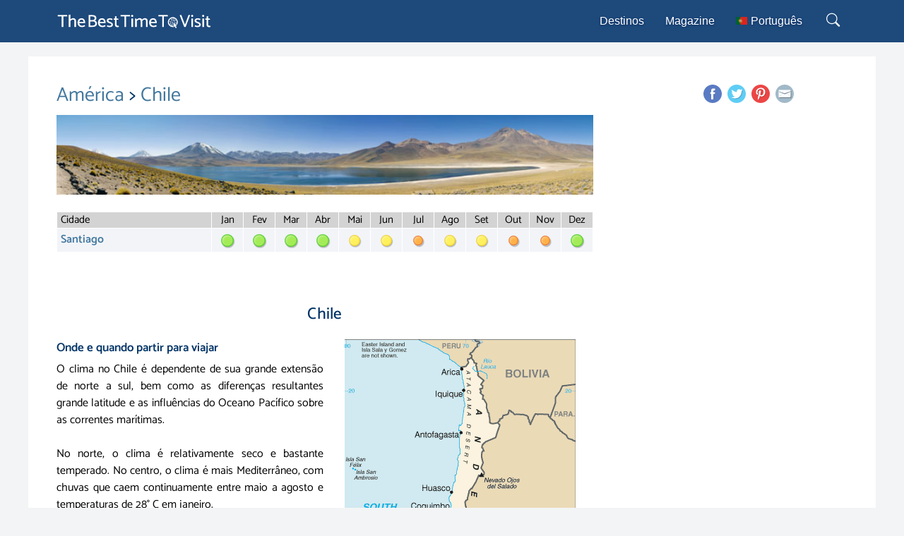

--- FILE ---
content_type: text/html; charset=UTF-8
request_url: https://www.thebesttimetovisit.com/pt/chile-idpaysglobalpt-28.html
body_size: 7843
content:
<!DOCTYPE html PUBLIC "-//W3C//DTD XHTML 1.0 Strict//EN" "http://www.w3.org/TR/xhtml1/DTD/xhtml1-strict.dtd">
<html xmlns="http://www.w3.org/1999/xhtml" xml:lang="pt">
<head>
<title>Chile : Tempo e clima - Onde e quando partir para viajar - Guia de Viagem</title>
<meta name='description' content='A melhor altura para ir para o melhor clima! O que ver? O que fazer? Um guia de turismo e de clima com mais de 300 destinos.'>
	
	<meta name='author' CONTENT="thebesttimetovisit.com">
	<meta name='Identifier-URL' CONTENT="https://www.thebesttimetovisit.com/pt/">
	<meta http-equiv="Content-Type" content="text/html; charset=UTF-8" />
	<meta name="viewport" content="width=device-width, initial-scale=1.0, maximum-scale=1.2">
<style>
:root{--std-padding: 40px;--minus-padding: -40px}@media screen and (max-width: 1160px){:root{--std-padding: 33px;--minus-padding: -33px}}@media screen and (max-width: 768px){:root{--std-padding: 18px;--minus-padding: -18px}}@media screen and (max-width: 481px){:root{--std-padding: 14px;--minus-padding: -14px}}@media screen and (max-width: 330px){:root{--std-padding: 10px;--minus-padding: -10px}}*{margin:0;padding:0;box-sizing:border-box}html{line-height:1.15;-webkit-text-size-adjust:100%}body{font-family:sans-serif;font-size:100%;line-height:1.5;background-color:#fff;color:#000}img{max-width:100%;height:auto;display:block}button,input,textarea,select{font:inherit;border:none;background:none;outline:none}ul,ol{list-style:none}a{text-decoration:none;color:inherit}table{border-collapse:collapse;width:100%}@font-face{font-family:"Catamaran";font-style:normal;font-weight:400;src:url("/bttv_app/bttv_v2/fonts/catamaran-v8-latin-regular.woff2") format("woff2"),url("/bttv_app/bttv_v2/fonts/catamaran-v8-latin-regular.woff") format("woff");font-display:swap}@font-face{font-family:"Catamaran";font-style:normal;font-weight:500;src:url("/bttv_app/bttv_v2/fonts/catamaran-v19-latin-500.woff2") format("woff2"),url("/bttv_app/bttv_v2/fonts/catamaran-v19-latin-500.woff") format("woff");font-display:swap}@font-face{font-family:"Catamaran";font-style:normal;font-weight:600;src:url("/bttv_app/bttv_v2/fonts/catamaran-v8-latin-600.woff2") format("woff2"),url("/bttv_app/bttv_v2/fonts/catamaran-v8-latin-600.woff") format("woff");font-display:swap}body{background-color:#f3f4f5}#content{max-width:1200px;margin:0 auto;font-family:"Catamaran",sans-serif;font-weight:400;line-height:1.5;font-size:15px}#inside{display:flex;justify-content:space-between;align-items:flex-start;max-width:1200px;margin-top:20px;gap:20px}#middle{flex-grow:1;max-width:840px;background-color:#fff;padding:var(--std-padding)}#sidebar{max-width:360px;min-width:290px;width:100%;background-color:#fff;padding:var(--std-padding)}#footer{background-color:#1d497b;color:#fff;text-align:center;padding:20px}.page-sized{max-width:1200px;margin:0 auto}.std-padding{padding-left:var(--std-padding);padding-right:var(--std-padding)}.qp-row{display:flex;gap:20px}.qp-col{flex:1}.stickyBlock{position:sticky;top:20px}h1,.commeH1{font-family:"Catamaran",sans-serif;font-weight:400;font-size:28px;color:#036;line-height:1.1em;padding:0;margin:0px 0px 13px 0px}h1.long{padding-top:4px;font-size:24px;margin:0px 0px 14px 0px}h1.xxl{padding-top:0px;font-size:22px;line-height:1em;margin:0px 0px 15px 0px}h2,h1.commeH2{font-family:"Catamaran",sans-serif;font-weight:500;font-size:23px;letter-spacing:.01em;color:#036;margin:0px 0px 5px 0px;padding:0px;line-height:1.1}h3{font-size:17px;color:#036;margin:0px;padding:0px;margin-bottom:6px}h4,h6,h7,h8,h9{font-size:16px;line-height:16px;color:#036;margin:0px;padding:0px;margin-bottom:5px}h6{font-size:17px;line-height:20px}h7{font-size:17px;line-height:20px}h8{font-size:13px;line-height:17px}h9{font-size:12px;letter-spacing:2px}h3.h3inline{display:inline}.tac{text-align:center}.cadre{padding:27px 3px 18px 3px}#socialBadges{text-align:right;width:164px;float:right;margin:4px 0 0 0}#socialBadges a{display:inline-block}#sidebar #socialBadges{float:none;text-align:center;width:100%;margin:0 0 10px 0}.bannerPicture{width:100%}@media screen and (max-width: 1100px){#inside{justify-content:center;margin-top:0}#middle{max-width:94%}#sidebar{display:none}}@media screen and (max-width: 768px){#inside{margin-top:0}#middle{max-width:100%}}@media screen and (max-width: 680px){.qp-row{display:block;gap:0}.qp-col{flex:none}}@media screen and (min-width: 1100px){.not-on-desktop{display:none !important}}
:root{--std-padding: 40px;--minus-padding: -40px}@media screen and (max-width: 1160px){:root{--std-padding: 33px;--minus-padding: -33px}}@media screen and (max-width: 768px){:root{--std-padding: 18px;--minus-padding: -18px}}@media screen and (max-width: 481px){:root{--std-padding: 14px;--minus-padding: -14px}}@media screen and (max-width: 330px){:root{--std-padding: 10px;--minus-padding: -10px}}#header{background-color:#1d497b}#header .logo-link{width:220px}#header #header-content{height:60px;display:flex;justify-content:space-between;align-items:center}#header nav.bttv-menu .menu{list-style:none;display:flex;gap:12px;padding:0;margin:0}#header nav.bttv-menu .menu li{position:relative;z-index:50}#header nav.bttv-menu .menu li a{text-decoration:none;color:#fff;padding:10px 15px;display:block;font-size:16px;font-family:sans-serif}#header nav.bttv-menu .menu li a:hover{background:#8db8d3}#header nav.bttv-menu .menu li .sub-menu{position:absolute;top:100%;left:0;background:#fff;box-shadow:0px 2px 7px rgba(0,0,0,.1);padding:0;opacity:0;transform:translateY(-4px);transition:opacity .4s ease,transform .4s ease;height:0px;overflow:hidden}#header nav.bttv-menu .menu li .sub-menu li a{padding:8px 15px 8px 13px;font-size:15px;display:block;color:#000}#header nav.bttv-menu .menu li .sub-menu li:hover a{color:#fff}#header nav.bttv-menu .menu li:hover .sub-menu{display:block;color:#fff;opacity:1;transform:translateY(0);height:auto}#header nav.bttv-menu .menu>li>a{border-radius:5px;text-shadow:0 1px 3px rgba(0,17,77,.5)}#header nav.bttv-menu .menu:hover>li.has-submenu>a{border-radius:5px 5px 0 0}.bttv-menu .menu img{display:inline}.bttv-menu .menu li:last-child a{white-space:nowrap}.bttv-menu .menu li:last-child a span{margin-left:.3em;margin-right:.8em}.page-sized{max-width:1200px;margin:0 auto}.std-padding{padding-left:var(--std-padding);padding-right:var(--std-padding)}#menu-toggle{display:none;background:none;border:none;cursor:pointer;color:#fff;transition:color .3s;transform:translateY(3px);padding:0}#menu-toggle svg .bar{transition:transform .4s,opacity .4s;transform-origin:center}#menu-toggle.open svg .bar1{transform:translate(-15px, 14px) rotate(45deg)}#menu-toggle.open svg .bar2{opacity:0}#menu-toggle.open svg .bar3{transform:translate(-15px, -14px) rotate(-45deg)}#search-btn{cursor:pointer;padding:0;background-color:rgba(0,0,0,0)}.nobreakrow{display:flex;gap:7px;flex-wrap:nowrap}@media screen and (max-width: 768px){#menu-toggle{display:block;z-index:110}#menu-toggle.open{color:#000}#header-content{justify-content:flex-start}#search-btn{display:block}.logo-link{margin-left:.5em}#header nav.bttv-menu{position:fixed;top:0;left:0;width:100%;height:100vh;border-right:1px solid #888;background:#1d497b;transform:translateX(-100%);transition:transform .4s ease;overflow-y:auto;z-index:100;background-color:#fff;padding-top:40px}#header nav.bttv-menu.open{transform:translateX(0)}#header nav.bttv-menu .menu{flex-direction:column;padding:40px 20px;gap:0}#header nav.bttv-menu .menu li{width:100%}#header nav.bttv-menu .menu li a{padding:15px 10px;color:#000;text-shadow:none;border-bottom:1px solid hsla(0,0%,100%,.1)}#header nav.bttv-menu .menu li a:hover{background:#cde2ef}#header nav.bttv-menu .menu li.has-submenu .sub-menu{display:none;position:static;background:none;box-shadow:none;opacity:1;transform:none;height:auto;overflow:visible;padding-left:1em}#header nav.bttv-menu .menu li.has-submenu .sub-menu li a{color:#000;padding:10px 14px;border-radius:5px}#header nav.bttv-menu .menu li.has-submenu.open>.sub-menu{display:block}#header nav.bttv-menu .menu:hover>li.has-submenu>a{border-radius:5px}}
</style>
<link rel="stylesheet" type="text/css" href="/bttv_app/bttv_v2/css/main.css?v1.001" />
<!-- link rel="stylesheet" type="text/css" href="/pt/css/additions.css" / -->
<link ref="shortcut icon" href="/favicon.png" type="image/png" />


<link rel="alternate" hreflang="en" href="https://www.thebesttimetovisit.com/weather/chile-idpaysglobaleng-28.html" />
<link rel="alternate" hreflang="fr" href="https://partir.ouest-france.fr/chili" />
<link rel="alternate" hreflang="de" href="https://www.thebesttimetovisit.com/de/chile-idpaysglobalde-28.html" />
<link rel="alternate" hreflang="it" href="https://www.thebesttimetovisit.com/it/cile-idpaysglobalit-28.html" />
<link rel="alternate" hreflang="pt" href="https://www.thebesttimetovisit.com/pt/chile-idpaysglobalpt-28.html" />
<link rel="alternate" hreflang="es" href="https://www.thebesttimetovisit.com/es/chile-idpaysglobales-28.html" />


<script data-ad-client="ca-pub-5030417519740110" async src="https://pagead2.googlesyndication.com/pagead/js/adsbygoogle.js"></script>
<script type="text/javascript" src="https://cache.consentframework.com/js/pa/21453/c/CxNSV/stub" referrerpolicy="unsafe-url" charset="utf-8"></script>
<script type="text/javascript" src="https://choices.consentframework.com/js/pa/21453/c/CxNSV/cmp" referrerpolicy="unsafe-url" charset="utf-8" async></script>

</head>

<body>


<!-- Begin Outside Page Wrapper -->
<div id="wrapper">
 
<!-- Begin Top Bar (Pre-Header) -->
<div id="top"></div>
<!-- End Top Bar (Pre-Header) -->

<!-- Begin Page Header --> 
<div id="header">
	<div id="header-content" class="page-sized std-padding">
		<button id="menu-toggle" aria-label="Ouvrir le menu">
			<svg width="26" height="60" viewBox="0 0 60 60">
				<rect class="bar bar1" x="5" y="9" width="50" height="3" fill="currentColor"></rect>
				<rect class="bar bar2" x="5" y="29" width="50" height="3" fill="currentColor"></rect>
				<rect class="bar bar3" x="5" y="49" width="50" height="3" fill="currentColor"></rect>
			</svg>
		</button>
		<a href="/pt/"><img src="/bttv_app/bttv_v2/ui/logo-bttv.svg" border="0" alt="thebesttimetovisit.com"  class="logo-link" /></a>
		<div class="nobreakrow">
		<nav id="nav" class="bttv-menu">
			<ul class="menu">
				<li class="only-mobile"><a href="/pt/">Onde e quando viajar</a></li>
				<li><a href="/pt/destinos.php">Destinos</a></li>
				<li><a href="/magazine/pt">Magazine</a></li>
				<li class="has-submenu">					<a href="#" hreflang="pt-PT" lang="pt-PT"><img src="/bttv_app/bttv_v2/ui/flags/pt.png" alt="" width="16" height="11" style="width:16px;height:11px;" /><span style="margin-left:0.3em;">Português</span></a>
					<ul class="sub-menu">
						<li><a href="/" hreflang="en-UK" lang="en-UK"><img src="/bttv_app/bttv_v2/ui/flags/en.png" alt="" width="16" height="11" style="width:16px;height:11px;" /><span style="margin-left:0.3em;">English</span></a></li>
						<li><a href="/es/" hreflang="es-ES" lang="es-ES"><img src="/bttv_app/bttv_v2/ui/flags/es.png" alt="" width="16" height="11" style="width:16px;height:11px;" /><span style="margin-left:0.3em;">Español</span></a></li>
						<li><a href="https://partir.ouest-france.fr/" hreflang="fr-FR" lang="fr-FR"><img src="/bttv_app/bttv_v2/ui/flags/fr.png" alt="" width="16" height="11" style="width:16px;height:11px;" /><span style="margin-left:0.3em;">Français</span></a></li>
						<li><a href="/it/" hreflang="it-IT" lang="it-IT"><img src="/bttv_app/bttv_v2/ui/flags/it.png" alt="" width="16" height="11" style="width:16px;height:11px;" /><span style="margin-left:0.3em;">Italiano</span></a></li>
						<li><a href="/de/" hreflang="de-DE" lang="de-DE"><img src="/bttv_app/bttv_v2/ui/flags/de.png" alt="" width="16" height="11" style="width:16px;height:11px;" /><span style="margin-left:0.3em;">Deutsch</span></a></li>
					</ul>
				</li>
			</ul>
		</nav>
		<button id="search-btn" aria-label="Pesquisar" onclick="location.href='/pt/googlesearch.php';" style="width:36px;height:44px;">
			<svg xmlns="http://www.w3.org/2000/svg" fill="#fff" viewBox="-5 -8 30 30">
			  <g id="searchpath"><path d="M11.742 10.344a6.5 6.5 0 1 0-1.397 1.398h-.001c.03.04.062.078.098.115l3.85 3.85a1 1 0 0 0 1.415-1.414l-3.85-3.85a1.007 1.007 0 0 0-.115-.1zM12 6.5a5.5 5.5 0 1 1-11 0 5.5 5.5 0 0 1 11 0z"/></g>
			</svg>
		</button>
		</div>
	</div>
</div> <!-- End Page Header -->
 
<script>
document.getElementById("menu-toggle").addEventListener("click", function () {
	let nav = document.getElementById("nav");
	nav.classList.toggle("open");
	document.getElementById("menu-toggle").classList.toggle("open");
});

// Gestion des sous-menus sur mobile
document.querySelectorAll(".has-submenu > a").forEach(item => {
	item.addEventListener("click", function (e) {
		e.preventDefault(); // Empêcher le lien de rediriger immédiatement
		let parent = this.parentElement;
		
		// Fermer les autres sous-menus avant d'ouvrir le nouveau
		document.querySelectorAll(".has-submenu").forEach(menu => {
			if (menu !== parent) {
				menu.classList.remove("open");
			}
		});

		parent.classList.toggle("open");
	});
});
</script>

<!-- Begin Main Content Area -->
<div id="content">
<div id="inside">

<!-- Begin Middle Column -->
<div id="middle"><div style='float:left;' class='titleBlock'><h1><a href='/pt/america-idcontinentpt-2.html'>América </a> > <a href='/pt/chile-idpaysglobalpt-28.html'>Chile</a></h1></div><div id="socialBadges">	
</div>
<div align='center'><img src='/meteo/images/imagesetendues/chili.jpg' border='0' alt='Chile' class='bannerPicture'></div>
<br>


<div id="tablevilles" class="defaultView"><table border='1' cellpadding='2' cellspacing='1' class='tableau_villes'><tr bgcolor='lightgrey' align='center' class='tableau_villes_tr'><td>Cidade</td><td><span>Jan</span></td><td><span>Fev</span></td><td><span>Mar</span></td><td><span>Abr</span></td><td><span>Mai</span></td><td><span>Jun</span></td><td><span>Jul</span></td><td><span>Ago</span></td><td><span>Set</span></td><td><span>Out</span></td><td><span>Nov</span></td><td><span>Dez</span></td></tr><tr><td><a href='/pt/santiago-idvillept-20.html'><b>Santiago</b></a></td><td class='note_ville_4'><a href='/pt/santiago-idvillept-20.html' class='tableau_villes_note_link'><img src="/images/ui/note4.png" border="0" class="tableau_villes_note" srcset="/images/ui/note4.png 1x, /images/ui/note4-2x.png 2x" /></a></td><td class='note_ville_4'><a href='/pt/santiago-idvillept-20.html' class='tableau_villes_note_link'><img src="/images/ui/note4.png" border="0" class="tableau_villes_note" srcset="/images/ui/note4.png 1x, /images/ui/note4-2x.png 2x" /></a></td><td class='note_ville_4'><a href='/pt/santiago-idvillept-20.html' class='tableau_villes_note_link'><img src="/images/ui/note4.png" border="0" class="tableau_villes_note" srcset="/images/ui/note4.png 1x, /images/ui/note4-2x.png 2x" /></a></td><td class='note_ville_4'><a href='/pt/santiago-idvillept-20.html' class='tableau_villes_note_link'><img src="/images/ui/note4.png" border="0" class="tableau_villes_note" srcset="/images/ui/note4.png 1x, /images/ui/note4-2x.png 2x" /></a></td><td class='note_ville_3'><a href='/pt/santiago-idvillept-20.html' class='tableau_villes_note_link'><img src="/images/ui/note3.png" border="0" class="tableau_villes_note" srcset="/images/ui/note3.png 1x, /images/ui/note3-2x.png 2x" /></a></td><td class='note_ville_3'><a href='/pt/santiago-idvillept-20.html' class='tableau_villes_note_link'><img src="/images/ui/note3.png" border="0" class="tableau_villes_note" srcset="/images/ui/note3.png 1x, /images/ui/note3-2x.png 2x" /></a></td><td class='note_ville_2'><a href='/pt/santiago-idvillept-20.html' class='tableau_villes_note_link'><img src="/images/ui/note2.png" border="0" class="tableau_villes_note" srcset="/images/ui/note2.png 1x, /images/ui/note2-2x.png 2x" /></a></td><td class='note_ville_3'><a href='/pt/santiago-idvillept-20.html' class='tableau_villes_note_link'><img src="/images/ui/note3.png" border="0" class="tableau_villes_note" srcset="/images/ui/note3.png 1x, /images/ui/note3-2x.png 2x" /></a></td><td class='note_ville_3'><a href='/pt/santiago-idvillept-20.html' class='tableau_villes_note_link'><img src="/images/ui/note3.png" border="0" class="tableau_villes_note" srcset="/images/ui/note3.png 1x, /images/ui/note3-2x.png 2x" /></a></td><td class='note_ville_2'><a href='/pt/santiago-idvillept-20.html' class='tableau_villes_note_link'><img src="/images/ui/note2.png" border="0" class="tableau_villes_note" srcset="/images/ui/note2.png 1x, /images/ui/note2-2x.png 2x" /></a></td><td class='note_ville_2'><a href='/pt/santiago-idvillept-20.html' class='tableau_villes_note_link'><img src="/images/ui/note2.png" border="0" class="tableau_villes_note" srcset="/images/ui/note2.png 1x, /images/ui/note2-2x.png 2x" /></a></td><td class='note_ville_4'><a href='/pt/santiago-idvillept-20.html' class='tableau_villes_note_link'><img src="/images/ui/note4.png" border="0" class="tableau_villes_note" srcset="/images/ui/note4.png 1x, /images/ui/note4-2x.png 2x" /></a></td></tr></table></div>	



<br /><br />
<div class="cadre">
<h2 align="center">Chile</H2>
</div>
<table width="98%" class="table-split-two">
<tr class="table-split-two">
<td width="50%" valign="top">


<div align="justify">
	<h3>Onde e quando partir para viajar</h3>
	<p>O clima no Chile é dependente de sua grande extensão de norte a sul, bem como as diferenças resultantes grande latitude e as influências do Oceano Pacífico sobre as correntes marítimas.<br />
<br />
No norte, o clima é relativamente seco e bastante temperado. No centro, o clima é mais Mediterrâneo, com chuvas que caem continuamente entre maio a agosto e temperaturas de 28° C em janeiro.<br />
<br />
No sul, vento, chuva e neve são raros e o verão tem temperaturas de no máximo 10° C. Você vai se beneficiar de ótimas condições ao visitar o centro do Chile entre setembro e novembro ou fevereiro e abril, o Parque Nacional ou a região dos lagos no verão de dezembro a março e os resorts de esqui, de junho a agosto.<br />
</p>
</div>

	



</td>
<td width="10px">&nbsp;</td>

<td width="50%" valign="top">

<div align='center'><img src='/meteo/images/cartes/chili.gif' border='0' alt='Chile : mapa '></div><br />
</td>
</tr>
</table>


<div style="display: flex;justify-content: center; margin-top: 20px">
	

<style>
#ascarre { height:280px; width:336px; }
@media only screen and (max-width: 740px) {
	#ascarre { max-height:100px; height:100px; width:320px; }
}
</style>
<script async src="//pagead2.googlesyndication.com/pagead/js/adsbygoogle.js"></script>
<ins class="adsbygoogle" id="ascarre"
     style="display:inline-block;"
     data-ad-client="ca-pub-5030417519740110"
     data-ad-slot="8810260144"
     data-ad-format="auto"></ins>
<script>
(adsbygoogle = window.adsbygoogle || []).push({});
</script>

</div>



<br />
<hr />
<br />

<table width='98%' class="table-split-two">
<tr class="table-split-two-tr">

<td align='left' valign='top' width='50%'>

<div align='center'>
<div class='cadre'>


<h2>O que fazer em Chile?</h2></div><br />
</div>
<div align ='left' class='textBlock'>

Com sua paisagem magnífica e conturbado passado recente, o Chile ainda é um país atraente com várias atrações.<br />
<br />
A Capital, Santiago, é enorme e altamente poluído. Seu centro é bastante limitado, mas não visitar as igrejas e parques, o mercado central colorido e pitoresco e da Plaza de Armas, a estrada de pedestres Paseo Ahumada, o Palácio de La Moneda, o Museu Pré-colombiano eo Palacio de Bellas Artes. Vá até o Cerro San Cristobal colina e visitar as vinhas da área.<br />
<br />
Valparaiso é um lugar não deve ser dispensada. As arribas dominaram as ruas de paralelepípedos e escadas conduzem a partir das partes mais altas para o mar dando-lhe grande espaço para se locomover esta pitoresca e característica da cidade. Os museus e mercado aqui também merecem um desvio.<br />
<br />
Ilha de Páscoa é, obviamente, um lugar incomum que tem de ser visitado. Situado 4.000 quilômetros das margens do Chile; seus mistérios estão ainda a ser suficientemente explicada. As origens misteriosas de sua população polinésia ea construção de suas imponentes estátuas enormes vai deixar você cheio de perguntas.<br />
<br />
O Parque Nacional Puyehue tem algumas vistas fantásticas; densas florestas, lagos, cachoeiras, todas as habitações uma infinidade de animais selvagens e aves de todos os tipos entre a vegetação local. É um lugar ideal para caminhadas ou outras actividades ao ar livre.<br />
<br />
Você pode ser tentado pelos encantos de balneários como La Sirena com sua arquitetura colonial, ou Vina del Mar, com os seus jardins botânicos.<br />
<br />
Vá até a Patagônia e descobrir a Reserva Pinguim em Punta Arenas, dê uma caminhada de pônei na del Paine Parque Nacional Torres ou embarcar em Puerto Natales para um cruzeiro entre os fiordes.<br />
<br />
</div>

</td>
<td width='10px'>&nbsp;</td>
<td align='left' valign='top' width='50%'>

<div align='center'>
<div class='cadre'>
	<H2>Chile: O básico</H2></div><br />
</div>
<div align="left" class="textBlock">
Existem várias companhias aéreas internacionais que servem Santiago.<br />
<br />
Um visto não é necessário para os cidadãos europeus.<br />
<br />
A moeda em circulação é o peso chileno. O orçamento necessário é ainda bastante moderada apesar de um aumento ao longo dos últimos anos. Uma refeição razoável vai custar menos do que 15 e um quarto duplo em torno de 40.<br />
<br />
Não existem precauções especiais de saúde para tomar, mas se proteger contra o sol e prestar atenção para a doença de altura. Certifique-se de todas as suas vacinas estão em dia e que incluem a hepatite A.<br />
<br />
Viajar internamente por ônibus é um meio eficiente de transporte, embora os voos internos estão com preços razoáveis ??também.<br />
<br />
</div>

</td>
</tr>
</table>





<br /><br />
<script async src="//pagead2.googlesyndication.com/pagead/js/adsbygoogle.js"></script>
<ins class="adsbygoogle"
     style="display:block"
     data-ad-client="ca-pub-5030417519740110"
     data-ad-slot="1596855619"
     data-matched-content-rows-num="3,2"
     data-matched-content-columns-num="2,3"
     data-matched-content-ui-type="image_stacked,image_stacked"
     data-ad-format="autorelaxed"></ins>
<script>
(adsbygoogle = window.adsbygoogle || []).push({});
</script>
<br />

</div>
<!-- End Middle Column -->


<!-- Begin Right Column -->
<div id="sidebar" class="stickyBlock">
<div id="socialBadges"><a href="https://www.facebook.com/sharer/sharer.php?u=www.thebesttimetovisit.com/pt/chile-idpaysglobalpt-28.html" title="Partilhe esta página no Facebook" target="_blank"><img src="/images/ui/fb-m.png" srcset="/images/ui/fb-m.png 1x, /images/ui/fb-m-2x.png 2x" /></a>&nbsp;
<a href="https://twitter.com/intent/tweet/?text=Chile%3A+Clima%2C+tempo+e+guias+de+viagem+www.thebesttimetovisit.com%2Fpt%2Fchile-idpaysglobalpt-28.html" title="Partilhe esta página no Twitter" target="_blank"><img src="/images/ui/tw-m.png" srcset="/images/ui/tw-m.png 1x, /images/ui/tw-m-2x.png 2x" /></a>&nbsp;
<a href="https://pinterest.com/pin/create/button/?url=www.thebesttimetovisit.com/pt/chile-idpaysglobalpt-28.html&media=%2Fmeteo%2Fimages%2Fimagesetendues%2Fchili.jpg&description=Chile: Clima, tempo e guias de viagem" title="Partilhe esta página no Pinterest" target="_blank"><img src="/images/ui/pint-m.png" srcset="/images/ui/pint-m.png 1x, /images/ui/pint-m-2x.png 2x" /></a>&nbsp; 
<a href="mailto:?subject=The%20Best%20Time%20to%20Visit&body=Onde%20e%20quando%20partir%20para%20viajar%20:%20Para%20cada%20estação,%20o%20seu%20destino%20www.thebesttimetovisit.com/pt/chile-idpaysglobalpt-28.html" title="Partilhe esta página via e-mail"><img src="/images/ui/mail-m.png" srcset="/images/ui/mail-m.png 1x, /images/ui/mail-m-2x.png 2x" /></a></div>	<div align="center">
		
<style>
#asside { height:600px; width:160px; }
@media only screen and (max-width: 740px) {
	#asside { display:none; }
}
</style>

<script async src="//pagead2.googlesyndication.com/pagead/js/adsbygoogle.js"></script>
<ins class="adsbygoogle" id="asside"
     style="display:block"
     data-ad-client="ca-pub-5030417519740110"
     data-ad-slot="7333526948"
     data-ad-format="auto"></ins>
<script>
(adsbygoogle = window.adsbygoogle || []).push({});
</script>

	</div>
</div>
<!-- End Right Column -->


</div>
</div>
<!-- End Main Content Area -->
 
<div class="spacer"></div>

<div align="center">
	<br />
	<div class="only-mobile" style="margin:14px auto 10px auto;letter-spacing: 8px;">
		</div>
</div>
 


<!-- Begin Footer -->
<div id="footer">

<p><a href="/pt/ondeiremjaneiro.php">Onde ir em Janeiro</a> - <a href="/pt/ondeiremfevereiro.php">Onde ir em Fevereiro</a> - <a href="/pt/ondeiremmarco.php">Onde ir em Março</a> - <a href="/pt/ondeiremabril.php">Onde ir em Abril</a> - <a href="/pt/ondeiremmaio.php">Onde ir em Maio</a> - <a href="/pt/ondeiremjunho.php">Onde ir em Junho</a> - <a href="/pt/ondeiremjulho.php">Onde ir em Julho</a> - <a href="/pt/ondeiremagosto.php">Onde ir em Agosto</a> - <a href="/pt/ondeiremsetembro.php">Onde ir em Setembro</a> - <a href="/pt/ondeiremoutubro.php">Onde ir em Outubro</a> - <a href="/pt/ondeiremnovembro.php">Onde ir em Novembro</a> - <a href="/pt/ondeiremdezembro.php">Onde ir em Dezembro</a>

<br />

<p>&copy; 2005 - 2026  <a title="TheBestTimeToVisit.com" href="/pt/">TheBestTimeToVisit.com PT</a> | <a href="/weather/privacy-policy.php">Privacy policy</a> | <a href="/pt/map.php">Todos os destinos</a></p>

<br />

<p>
<a href="https://partir.ouest-france.fr">O&ugrave; et quand partir</a> -
<a href="/">When and Where to Go</a> -
<a href="/de/">Wohin und wann reisen</a> -
<a href="/es/">D&oacute;nde y cu&aacute;ndo salir</a> -
<a href="/it/">Dove e quando partire</a> - 
<a href="/pt/">Onde e quando partir </a>

</p>
</div>
<!-- End PageFooter -->
 
</div>
<!-- End Outside Page Wrapper -->

<!-- Begin Bottom Bar (Sub-Footer) -->
<div id="bottom">
</div>
<!-- End Bottom Bar (Sub-Footer) -->


<script src="//static.getclicky.com/js" type="text/javascript"></script>
<script type="text/javascript">clicky.init(177838);</script>
<noscript><p><img alt="Clicky" width="1" height="1" src="https://static.getclicky.com/177838ns.gif" /></p></noscript>


<script>
window.ga=window.ga||function(){(ga.q=ga.q||[]).push(arguments)};ga.l=+new Date;
ga('create', 'UA-6665304-16', 'auto');
ga('require', 'eventTracker');
ga('require', 'impressionTracker');
ga('require', 'mediaQueryTracker');
ga('require', 'outboundFormTracker');
ga('require', 'outboundLinkTracker');
ga('require', 'pageVisibilityTracker');
ga('require', 'socialWidgetTracker');
ga('send', 'pageview');
</script>
<script async src='https://www.google-analytics.com/analytics.js'></script>
<script async src='/js/autotrack.js'></script>

</body>
</html>

--- FILE ---
content_type: text/html; charset=utf-8
request_url: https://www.google.com/recaptcha/api2/aframe
body_size: 266
content:
<!DOCTYPE HTML><html><head><meta http-equiv="content-type" content="text/html; charset=UTF-8"></head><body><script nonce="mEA7RRCoWVixNvsteEZMHQ">/** Anti-fraud and anti-abuse applications only. See google.com/recaptcha */ try{var clients={'sodar':'https://pagead2.googlesyndication.com/pagead/sodar?'};window.addEventListener("message",function(a){try{if(a.source===window.parent){var b=JSON.parse(a.data);var c=clients[b['id']];if(c){var d=document.createElement('img');d.src=c+b['params']+'&rc='+(localStorage.getItem("rc::a")?sessionStorage.getItem("rc::b"):"");window.document.body.appendChild(d);sessionStorage.setItem("rc::e",parseInt(sessionStorage.getItem("rc::e")||0)+1);localStorage.setItem("rc::h",'1768721172918');}}}catch(b){}});window.parent.postMessage("_grecaptcha_ready", "*");}catch(b){}</script></body></html>

--- FILE ---
content_type: text/css
request_url: https://www.thebesttimetovisit.com/bttv_app/bttv_v2/css/main.css?v1.001
body_size: 4535
content:
:root{--std-padding: 40px;--minus-padding: -40px}@media screen and (max-width: 1160px){:root{--std-padding: 33px;--minus-padding: -33px}}@media screen and (max-width: 768px){:root{--std-padding: 18px;--minus-padding: -18px}}@media screen and (max-width: 481px){:root{--std-padding: 14px;--minus-padding: -14px}}@media screen and (max-width: 330px){:root{--std-padding: 10px;--minus-padding: -10px}}.taj{text-align:justify}.mag-bloc-pc{margin:1rem 0px 2rem 0px}.mag-bloc-pc .mag-b-pic,.mag-bloc-pc2 .mag-b-pic{width:100%;height:auto}.mag-bloc-pc .mag-b-txt{text-align:center;padding:16px 0px 2px 0px}.mag-bloc-pc .mag-b-title{box-sizing:border-box;margin:0px 18px;font-size:26px;font-weight:400;color:#036;line-height:20px}.mag-bloc-pc a.mag-b-title:hover,.mag-bloc-pc2 a.mag-b-title:hover{text-decoration:none;color:#42779e}.mag-bloc-pc .mag-b-date{font-size:15px;color:#999;display:inline-block;margin:3px 0px 14px 0px}.mag-bloc-pc .mag-b-exc{text-align:justify;font-size:15px;line-height:150%}.mag-bloc-pc .mag-read-more{float:right;position:relative;top:6px}.mag-bloc-dc{margin:0px;display:inline-block;width:324px;width:48%;vertical-align:top}.mag-bloc-dc .crop-ctnr{width:100%;height:200px;overflow:hidden;background-color:#dbe0e4;display:flex;justify-content:center;align-items:center}.mag-bloc-dc .mag-b-pic{width:100%;height:auto}.mag-bloc-dc .mag-b-pic.thin-landscape{width:auto;height:200px}.mag-bloc-dc .mag-b-txt{text-align:center;padding:14px 0px 20px 0px}.mag-bloc-dc .mag-b-title{font-size:20px;font-weight:400;color:#036;line-height:21px;display:inline-block;margin:0px 8px}.mag-bloc-dc a.mag-b-title:hover{text-decoration:none;color:#42779e}.mag-bloc-dc .mag-b-date{display:inline-block;font-size:14px;color:#999;margin:4px 0px 12px 0px}.mag-bloc-dc .mag-b-exc{text-align:justify;font-size:15px;line-height:150%}.mag-bloc-dc .mag-read-more{float:right;position:relative;top:8px}@media only screen and (max-width: 740px){.mag-bloc-pc .mag-b-txt{text-align:center;padding:14px 0px 18px 0px}.mag-bloc-pc .mag-b-date{font-size:14px}.mag-bloc-dc{display:block;width:100%}.mag-bloc-dc .crop-ctnr{height:auto;background:none}.mag-bloc-dc .mag-b-pic.thin-landscape{width:100%;height:auto}.mag-bloc-dc .mag-b-txt{text-align:center;padding:18px 0px 18px 0px}}a:link{color:#42779e}a:visited{color:#42779e;text-decoration:none}a:hover,a:active{color:#42779e;text-decoration:underline}#content{font-size:16px}#middle p{margin-bottom:10px}#footer a:link{color:#fff;text-decoration:none;border-bottom:none;padding-left:0px;padding-right:0px}#footer a:visited{color:#fff;text-decoration:none;padding-left:0px;padding-right:0px}#footer a:hover,#footer a:active{color:#fbaf5d;text-decoration:none;padding-left:0px;padding-right:0px}#footer p{text-align:center;padding-top:0px;padding-bottom:0px;line-height:18px;font-size:14px;color:#ddd}.petitenote{font-size:7px;display:none}hr{display:block;height:1px;border:0;border-top:1px solid #ccc;padding:0;margin:0 0 2px 0}.encart{font-family:"Catamaran",sans-serif;font-weight:400;background:#f8f8f8;padding:7px 9px;border:1px solid #ddd}.encart h2{margin-bottom:0px}#middle .encart>p:last-child{margin-bottom:0px}#middle .saisons{display:grid;grid-gap:9px 6px;grid-template-columns:1fr 1fr 1fr 1fr;padding:10px 15px}#middle .saisons div{font-size:15px;line-height:1.6}.saisons h4{font-size:16px;margin:6px 0px 12px 0px}.mb{margin-bottom:3px}#tabnav{margin:14px 0px 5px 0px;padding:0 0 13px 0px;font-size:16px;list-style:none}#tabnav>li{margin:0 0 8px 0;padding:0;display:block;display:inline-block;list-style-type:none}#tabnav a:link,#tabnav a:visited{font-size:15px;line-height:15px;margin:0 17px 4px 0px;text-decoration:none;color:#036}#tabnav li.active a:link,#tabnav li.active a:visited,#tabnav a:hover{border-bottom:2px solid #036;padding-bottom:1px;background:#fff;color:#036}#tabnav li.xs:first-child a{margin-left:0;margin-right:8px}#tabnav li:last-child a{margin-right:0}#tabnav .flagctnr{text-align:left}#tabnav .tabnav-submenu ul{background-color:#fff;border:1px solid #bbb;border-top:none;margin:0px;padding:0px;display:none;box-shadow:3px 3px 8px -3px #000;border-radius:6px}#tabnav .tabnav-submenu ul li{margin:0px;padding:0px;display:block;border:none;border-bottom:1px solid #eee;float:none}#tabnav .tabnav-submenu ul li a{text-decoration:none;font-size:14px;color:#555 !important;font-weight:300 !important;border:none !important;padding:9px 12px 7px 12px !important;border-radius:5px 5px 5px 5px;margin:0;display:block}#tabnav .tabnav-submenu ul li.only-portrait-phone{display:none}#tabnav .tabnav-submenu ul li:hover{background-color:#3c88cc}#tabnav .tabnav-submenu ul li:hover a{color:#fff !important;background-color:#3c88cc}#tabnav .tabnav-submenu ul li:first-child{border-radius:5px 5px 0px 0px}#tabnav .tabnav-submenu ul li:last-child{border-bottom:none;border-radius:0px 0px 5px 5px}#tabnav .tabnav-submenu ul.hovered{display:block;z-index:10;position:absolute;margin-top:3px}#tabnav .tabnav-months-menu ul{min-width:200px}.tabnav-sep{height:2px;background-color:#eee}.tabnavarrow{font-size:12px}.tabnav-icon{stroke-width:4px;width:26px;height:26px;display:inline-block;vertical-align:bottom}.tabnavarrow{margin:0 1px 0 2px}.tabnav-top-arrow{font-size:13px;float:right;display:block;position:relative;top:3px;left:-3px}#clickBlock{display:none;position:absolute;z-index:5;background-color:rgba(0,0,0,.38);background-color:rgba(0,0,0,0);width:100%;height:2000px}.afterTabNav{clear:both}.float_left{float:left;border:0px;margin-right:10px;margin-bottom:5px;margin-top:5px;margin-left:10px}.float_right{float:right;border:0px;margin-left:10px;margin-bottom:5px;margin-top:5px;margin-right:10px}.image_right{float:right;border:0px;margin-left:8px;margin-bottom:5px;margin-top:5px;margin-right:8px;border-radius:5px}.image_left{float:left;border:0px;margin-right:6px;margin-bottom:4px;margin-top:4px;margin-left:6px;border-radius:5px}.image_left_thumb{width:100px;height:100px;float:left;border:0px;margin-right:6px;margin-bottom:4px;margin-top:4px;margin-left:6px;border-radius:5px}.image_right_thumb{width:100px;height:100px;float:right;border:0px;margin-right:6px;margin-bottom:4px;margin-top:4px;margin-left:6px;border-radius:5px}.image_right_small{width:36%;float:right;border:0px;margin-left:8px;margin-bottom:5px;margin-top:5px;margin-right:8px;border-radius:5px}.image_left_small{width:36%;float:left;border:0px;margin-left:3px;margin-bottom:5px;margin-top:5px;margin-right:8px;border-radius:5px}.encadre{background-color:#fbe2a5;text-align:left;padding-bottom:6px;border-radius:11px}.encadre .encadreillu{float:left}.encadre h2{background-color:#eab736;color:#fff;text-align:left;font-size:19px;font-weight:300;padding:7px 10px 4px 10px;margin-bottom:10px;text-shadow:1px 1px 1px rgba(0,0,0,.25),1px 1px 4px rgba(123,34,0,.35);border-radius:12px 12px 0px 0px}.encadre .encadre-titre-simple{text-align:center;color:#482a07;text-shadow:0px 0px 3px hsla(0,0%,100%,.22),0px 0px 7px hsla(0,0%,100%,.3);letter-spacing:normal}.encadre h3{text-decoration:underline;text-align:left;letter-spacing:normal;font-weight:300;color:#000;margin-top:11px}.encadre p a,.encadre p a:visited{color:#a6572c}.encadre hr{display:block;height:1px;border:0;border-top:1px solid #ce932a;padding:0}.formFld{margin:5px 11px;padding-bottom:4px;width:80%;margin:0 auto;display:flex;align-items:center;gap:10px}.formFld select{background-color:canvas}.formIn{margin-right:3px;vertical-align:middle;flex:1}.formLbl{flex:0 0 60%;vertical-align:middle}#subBouton{color:#fff;font-weight:normal;letter-spacing:1px;border:none;background-color:#f7c74c;border-radius:14px;padding:4px 16px 3px 16px;font-size:16px;color:#6a3c09;cursor:pointer}#formchoix{margin-left:-1px}#formchoix label{width:4em;float:left;text-align:right;margin-right:.5em;display:block}#formchoix fieldset{border:1px solid #781351;background:#fee3ad;width:300px}#formchoix fieldset.afficherville{border:1px solid #781351;background:#fee3ad;width:300px}#formchoix legend{color:#fff;background:#ffa20c;border:1px solid #781351;padding:2px 6px}#formchoix span{display:inline}.folded-alert{border:1px solid;padding:7px 11px 5px 11px;font-size:16px;border-radius:2px;float:right}.folded-alert div{display:none}.folded-alert{margin-top:-6px;margin-right:3px}.alert,#alert.hovered{border:1px solid;padding:7px 11px 5px 11px;font-size:16px;border-radius:3px;margin-bottom:14px;float:none}.alert a,#alert.hovered a{text-decoration:underline}.alert div,#alert.hovered div{display:block}.alert-danger,#alert.hovered.alert-danger{border-color:#e17c7c;background-color:#ffe7e7;color:#740f0f}.alert-danger a,#alert.hovered.alert-danger a{color:#740f0f}.alert-warning,#alert.hovered.alert-warning{border-color:#e3c041;background-color:#fff8df;color:#ab3a00}.alert-warning a,#alert.hovered.alert-warning a{color:#ab3a00}.alert-info,#alert.hovered.alert-info{border-color:#729dd9;background-color:#e8f0ff;color:#2f507e}.alert-info a,#alert.hovered.alert-info a{color:#2f507e}.tableau_villes{width:100%;overflow:hidden;padding:0px 0px;border-collapse:collapse;border-spacing:0;border-color:#fff;border-width:0px}.tableau_villes tr td{border:1px solid #fff}.tableau_villes_note_link{display:block;margin:0 auto}.tableau_villes_note{margin:4px auto}.tableau_villes tr:nth-child(even) td{background-color:#f2f4f8}.tableau_villes tr td{width:6%;text-align:center}.tableau_villes tr td:nth-child(1){width:auto;text-align:left;padding-left:5px}.tableau_villes_tr{font-size:15px}#resultsMeteoSearch tr:nth-child(even) td{background-color:#eee}#resultsMeteoSearch{padding:0px 0px;border-collapse:collapse;border-spacing:0;border-color:#fff;border-width:0px}.table-paysmois{border-collapse:collapse;border-spacing:0;border:1px solid #e5e5e5}.table-paysmois tr:first-of-type td{padding:5px;border-bottom:1px solid #bbb;line-height:1.25}.table-paysmois tr td:first-of-type{text-align:left;padding-left:8px}.body-left-column{display:block;float:left;width:calc(100% - 320px);text-align:justify}.body-right-column{display:block;width:310px;float:right}.tableau-meteo td{padding:5px 1px 3px 1px}.tableau-meteo .odd-line-tableau td{background-color:#eef0f5}.tableau-meteo tbody td:first-child{padding-left:6px}#pays-select{width:550px}.pays-select-cell img{width:100%;height:auto}.ascenseur{height:190px;width:190px;overflow:auto;overflow-x:auto;overflow-y:visible}.body-left-column{display:block;float:left;width:calc(100% - 320px);text-align:justify}.body-right-column{display:block;width:310px;float:right}html{-webkit-text-size-adjust:none}@media screen and (min-width: 768px){.only-mobile,.only-mobile-bloc,.only-small{display:none;orphans:0 !important}}@media screen and (min-width: 482px){.only-portrait-phone{display:none;orphans:0 !important}}@media screen and (max-width: 1100px){.only-desktop{display:none;orphans:0 !important}}@media screen and (max-width: 768px){#footer p{text-align:center;padding-top:0px;padding-bottom:0px;line-height:24px;font-size:15px;margin-bottom:8px}.ascenseur{width:auto;min-height:190px;-webkit-overflow-scrolling:touch}.post-content img{width:35%}.post-content img.mag-img-noresize{width:auto}.post-content img.mag-img-20{width:20%}.post-content img.mag-img-25{width:25%}.post-content img.mag-img-30{width:30%}.post-content img.mag-img-35{width:35%}.post-content img.mag-img-40{width:40%}.post-content img.mag-img-float-left-on-mobile,.post-content img.mag-img-float-right-on-mobile{width:auto}.mobile-ad-300{float:right;padding-left:7px}.bannerPicture{width:100vw;width:calc(100% + var(--std-padding) + var(--std-padding));margin-left:var(--minus-padding);margin-right:var(--minus-padding);max-width:none;height:auto;display:block}#content #tabnav{margin-left:0px}#content #tabnav li a{margin:0px 6px 0px 8px !important}#content #tabnav a:link,#content #tabnav a:visited,#content #tabnav a:hover{font-size:14px}#content #tabnav .active a{border-bottom-width:2px !important}.table-paysmois,.tableau_villes,.tableau-oupartirenmois{width:100%;width:calc(100% + var(--std-padding) + var(--std-padding));margin-left:var(--minus-padding);margin-right:var(--minus-padding);overflow:hidden}.tableau_villes{padding:0px 0px;border-collapse:collapse;border-spacing:0;border-color:#fff;border-width:0px}.detailsButtonContainer,.ville-meteo-detail{width:calc(100% + var(--std-padding) + var(--std-padding));margin-left:var(--minus-padding);margin-right:var(--minus-padding)}.meteoContainer{width:calc(100% + var(--std-padding) + var(--std-padding)) !important;margin-left:var(--minus-padding);margin-right:var(--minus-padding)}img.tableau_villes_note{display:none}.tableau_villes_note_link{display:block;width:100%;height:1em}.tableau_villes_tr td span{width:10px;height:36px;display:block;text-align:left;-moz-transform:rotate(270deg);-o-transform:rotate(270deg);-webkit-transform:rotate(270deg);filter:progid:DXImageTransform.Microsoft.BasicImage(rotation=270 deg);-ms-filter:"progid:DXImageTransform.Microsoft.BasicImage(rotation=270)";transform:rotate(270deg) translateY(8px);position:relative;left:10px;top:8px;line-height:1.4}.tableau_villes td{width:11px;overflow:hidden;line-height:1.8}.legende_notes{width:11px;height:11px;display:inline-block}.legende_notes img{display:none;width:1px;height:1px}#content .tableau_villes .note_ville_1,.legende_note_1,#content .defaultView .weirdOdd .note_ville_1,#content .defaultView .weirdEven .note_ville_1{background-color:#ff6332}#content .tableau_villes .note_ville_2,.legende_note_2,#content .defaultView .weirdOdd .note_ville_2,#content .defaultView .weirdEven .note_ville_2{background-color:#ffb148}#content .tableau_villes .note_ville_3,.legende_note_3,#content .defaultView .weirdOdd .note_ville_3,#content .defaultView .weirdEven .note_ville_3{background-color:#fff05d}#content .tableau_villes .note_ville_4,.legende_note_4,#content .defaultView .weirdOdd .note_ville_4,#content .defaultView .weirdEven .note_ville_4{background-color:#a3ec58}#content .tableau_villes .note_ville_5,.legende_note_5,#content .defaultView .weirdOdd .note_ville_5,#content .defaultView .weirdEven .note_ville_5{background-color:#14e454}.tableau-meteo-label{width:10px;overflow:visible;font-size:14px;display:block;-ms-transform:rotate(270deg);-moz-transform:rotate(270deg);-o-transform:rotate(270deg);-webkit-transform:rotate(270deg);filter:progid:DXImageTransform.Microsoft.BasicImage(rotation=270 deg);-ms-filter:"progid:DXImageTransform.Microsoft.BasicImage(rotation=270)";transform:rotate(270deg) translateX(-30px);white-space:nowrap}.ville-meteo-detail .tableau-meteo-label{transform:rotate(270deg) translateX(-35px)}.tableau-oupartirenmois .tableau-meteo-label{transform:rotate(270deg) translateX(-25px)}.table-paysmois .tableau-meteo-label{font-size:14px}.tableau-meteo-label-cell{width:12%;height:5.5em}.ville-meteo-detail .tableau-meteo-label-cell{height:7em}.tableau-meteo-liens .tableau-meteo-label-cell{height:9em}.tableau-meteo-liens .tableau-meteo-label{position:relative;top:4.1em}#middle .tableau-meteo td,#middle .tableau-meteo th{border:none;border-left:1px solid #ddd;font-size:14px}.tableau-meteo .tableau-meteo-label{font-size:14px;line-height:1}.tableau-meteo td a{font-size:14px}.tableau-meteo td img,img.legende-mobile{width:20px}#middle .tableau-oupartirenmois tr:last-child td{border-bottom:1px solid #ddd}.tableau-oupartirenmois td:first-child{min-width:11em}}@media screen and (max-width: 680px){.mobile-margins{margin:0 12%}.formFld{padding-bottom:4px;width:90%;margin:0 auto;gap:8px}.formLbl{flex:0 0 55%}#middle .saisons{grid-template-columns:1fr 1fr}#middle .saisons div{line-height:1.8}.saisons h4{padding:0}#middle .saisons div{margin:5px 0px}#pays-select{width:100%;border-collapse:separate}.pays-select-cell{width:50%}.pays-select-cell img{width:100%}.ascenseur{width:auto;min-height:190px;-webkit-overflow-scrolling:touch}table.topHeader,.topHeader td,.topHeader tr,.topHeader thead,.topHeader th,.topHeader tbody{margin:0px 0px;padding:0px 0px;width:auto;display:inline-block;display:none}.abonnement{font-size:10px}.topHeader{position:relative;left:-7px;width:100%}.topHeader p{padding:0px 4px;padding-top:12px}#top p{padding-left:8px;padding-right:5px}table.table-split-two,.table-split-two>td,.table-split-two>tr,.table-split-two>thead,.table-split-two>th,.table-split-two>tbody,.table-split-two-tr,.table-split-two-tr>td{display:block;width:auto}.body-left-column{display:block;float:none;width:100%}.body-right-column{display:block;width:100%;float:none}#middle .nav-mois a{font-size:11px}.nav-mois td{padding-bottom:8px}.odd-line-tableau td{background-color:#eee}}@media screen and (max-width: 481px){.only-portrait-phone{display:inline}.not-on-portrait-phone{display:none}.habillage_resp{float:none;text-align:center}.habillage_resp div{display:inline-block}.mobile-margins{margin:0 0}table.table-split-four,.table-split-four>td,.table-split-four>tr,.table-split-four>thead,.table-split-four>th,.table-split-four>tbody{display:inline-block;width:auto;border:none}.table-split-four>td{width:48%}.table-split-four-newline{padding-top:8px}table.table-split-portrait,.table-split-portrait>td,.table-split-portrait>tr,.table-split-portrait>thead,.table-split-portrait>th,.table-split-portrait>tbody{display:block;width:auto}table.ville_meteo_details,table.ville_meteo_details tr,table.ville_meteo_details td,table.ville_meteo_details thead,table.ville_meteo_details th,table.ville_meteo_details tbody{display:inline-block;width:auto;border:none}table.ville_meteo_details td{padding-bottom:30px}.full-width-on-mobile,.post-content img{width:auto !important;float:none !important;display:block !important;margin:0 auto !important;margin-bottom:11px !important}.post-content img.mag-img-float-left-on-mobile{width:auto;float:left !important;display:inline-block !important;margin:5px 5px !important}.post-content img.mag-img-float-right-on-mobile{width:auto;float:right !important;display:inline-block !important;margin:5px 5px !important}#tabnavContainer{margin:18px 0px}#content #tabnavContainer #tabnav{margin:14px 0px 0px 0px !important;padding:0px 0px;height:auto;border-bottom:none}#content #tabnavContainer #tabnav>li{margin:0;padding:10px 0px 8px 0px;display:block;float:none;list-style-type:none;height:auto;vertical-align:bottom;border-top:1px solid #c0d3e4}#content #tabnavContainer #tabnav>li:first-child{border-top:none}#content #tabnavContainer #tabnav a:link,#content #tabnavContainer #tabnav a:visited,#content #tabnavContainer #tabnav a:hover{line-height:15px;font-size:15px;font-weight:600;margin:0px 10px 4px 10px;padding:2px 0px 5px 24px;text-decoration:none;color:#5a8dbc;border:none !important}#content #tabnavContainer #tabnav li.active>a:link,#content #tabnavContainer #tabnav li.active>a:visited{border-bottom:none;text-decoration:none;background-image:url("/meteo/img/logo-mini.png");background-size:21px 23px;background-position:left center;background-repeat:no-repeat;color:#036}#content #tabnavContainer #tabnav .tabnav-submenu ul{margin:0px;padding:0px;border:1px solid #bbb}#content #tabnavContainer #tabnav .tabnav-submenu ul li{padding:0px;font-size:15px;line-height:16px;height:auto;margin:0px}#content #tabnavContainer #tabnav .tabnav-submenu ul li a{font-size:14px;padding:9px 10px 8px 10px}#content #tabnavContainer #tabnav .tabnav-submenu ul li.only-portrait-phone{display:block}#content #tabnavContainer #tabnav .tabnav-submenu.hovered ul{display:block;position:absolute;margin-top:3px}#content #tabnavContainer #tabnav .small-submenu ul{background-color:none;border:none;margin:0px;padding:0px;box-shadow:none;border-radius:none}#content #tabnavContainer #tabnav .small-submenu ul li{margin:0px;padding:5px 0px;display:block;border:none;float:none;height:auto}#content #tabnavContainer #tabnav .small-submenu ul li a{text-decoration:none;color:#415a72;font-weight:400 !important;border:none !important;padding:5px 25px 4px 38px !important}#content #tabnavContainer #tabnav .small-submenu ul li.hidden{display:none}#content #tabnavContainer #tabnav .small-submenu ul li:hover{background-color:#fff}#content #tabnavContainer #tabnav .small-submenu ul li:hover a{background-color:#8394bc;color:#fff}#content #tabnavContainer #tabnav .small-submenu ul li:first-child{border-radius:none}#content #tabnavContainer #tabnav .small-submenu ul li:last-child{border-bottom:none;border-radius:none}#content #tabnavContainer #tabnav .small-submenu ul li.tabnav-sep{height:2px;background-color:#eee;padding:0px}#content #tabnavContainer #tabnav .small-submenu ul.hovered{display:block;z-index:1;position:inherit;margin-top:0px}#content #tabnavContainer #tabnav .tabnav-months-menu{width:auto}#content #tabnavContainer #tabnav .flagctnr{position:relative;top:2px}#tabnav .small-submenu ul.hovered{animation:none}.afterTabNav{clear:both;margin-top:12px}#tabnavContainer #tabnav{display:none}#tabnavContainer .hovered{display:block !important}#tabnavShowButton{box-sizing:border-box;display:block;border:1px solid #5a8dbc;padding:8px 10px;margin:0px 12px;text-align:center;font-weight:bold;box-shadow:inset -1px -1px 4px -1px #b3b3e2;cursor:pointer;color:#036}#content #tabnavContainer #tabnav{border:1px solid #5a8dbc;border-top:none;padding:0px;margin:0px 12px !important;box-shadow:1px 2px 3px -1px #797979}.small-submenu ul{display:block !important}.tableau_villes_tr td span{transform:rotate(270deg) translateY(4px)}.tableau-oupartirenmois td:first-child{min-width:9em}}@media screen and (max-width: 480px){.mob-full{display:block;float:none;margin:0 auto 10px auto;border:1px solid #fff;box-shadow:1px 2px 10px -2px rgba(0,0,0,.2)}}@media screen and (max-width: 400px){.encart.saisons{margin:0 -18px}#middle .saisons div{font-size:14px;line-height:2}.table-paysmois .tableau-meteo-label{font-size:13px}}@media screen and (max-width: 340px){.tableau_villes_tr td span{transform:rotate(270deg) translateY(2px)}}


--- FILE ---
content_type: text/plain
request_url: https://www.google-analytics.com/j/collect?v=1&_v=j102&a=1533953096&t=pageview&_s=1&dl=https%3A%2F%2Fwww.thebesttimetovisit.com%2Fpt%2Fchile-idpaysglobalpt-28.html&ul=en-us%40posix&dt=Chile%20%3A%20Tempo%20e%20clima%20-%20Onde%20e%20quando%20partir%20para%20viajar%20-%20Guia%20de%20Viagem&sr=1280x720&vp=1280x720&_u=aGBAAEADAAAAACAUI~&jid=876548956&gjid=412386031&cid=908861285.1768721172&tid=UA-6665304-16&_gid=1224802681.1768721172&_r=1&_slc=1&_av=1.0.0&_au=fe&did=i5iSjo&z=2036357178
body_size: -454
content:
2,cG-BG4DWB0DSR